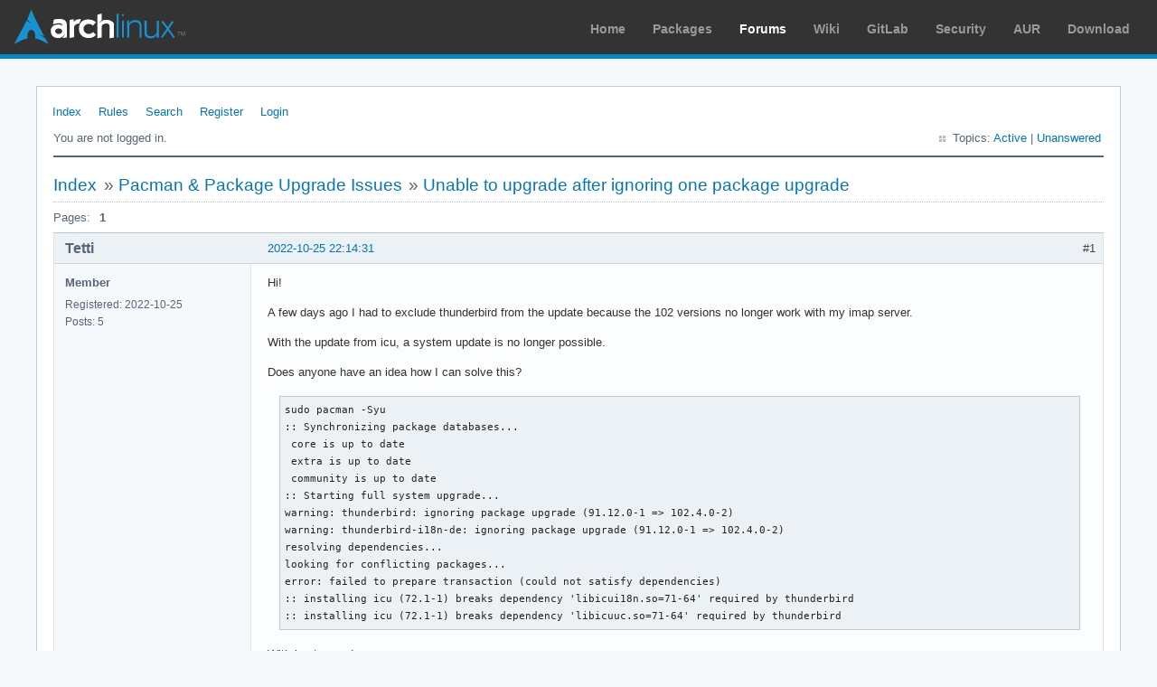

--- FILE ---
content_type: text/html; charset=utf-8
request_url: https://bbs.archlinux.org/viewtopic.php?pid=2064040
body_size: 4703
content:
<!DOCTYPE html PUBLIC "-//W3C//DTD XHTML 1.0 Strict//EN" "http://www.w3.org/TR/xhtml1/DTD/xhtml1-strict.dtd">
<html xmlns="http://www.w3.org/1999/xhtml" xml:lang="en" lang="en" dir="ltr">
<head>
<meta http-equiv="Content-Type" content="text/html; charset=utf-8" />
<meta name="viewport" content="width=device-width, initial-scale=1, shrink-to-fit=no">
<title>Unable to upgrade after ignoring one package upgrade / Pacman &amp; Package Upgrade Issues / Arch Linux Forums</title>
<link rel="stylesheet" type="text/css" href="style/ArchLinux.css" />
<link rel="canonical" href="viewtopic.php?id=280731" title="Page 1" />
<link rel="alternate" type="application/atom+xml" href="extern.php?action=feed&amp;tid=280731&amp;type=atom" title="Atom topic feed" />
    <link rel="stylesheet" media="screen" href="style/ArchLinux/arch.css?v=5"/>
        <link rel="stylesheet" media="screen" href="style/ArchLinux/archnavbar.css?v=5"/>
    
<link rel="shortcut icon" href="style/ArchLinux/favicon.ico" />
</head>

<body>
<div id="archnavbar" class="anb-forum">
	<div id="archnavbarlogo"><h1><a href="http://archlinux.org/">Arch Linux</a></h1></div>
	<div id="archnavbarmenu">
		<ul id="archnavbarlist">
			<li id="anb-home"><a href="http://archlinux.org/">Home</a></li><li id="anb-packages"><a href="http://archlinux.org/packages/">Packages</a></li><li id="anb-forums" class="anb-selected"><a href="https://bbs.archlinux.org/">Forums</a></li><li id="anb-wiki"><a href="https://wiki.archlinux.org/">Wiki</a></li><li id="anb-gitlab"><a href="https://gitlab.archlinux.org/archlinux">GitLab</a></li><li id="anb-security"><a href="https://security.archlinux.org/">Security</a></li><li id="anb-aur"><a href="https://aur.archlinux.org/">AUR</a></li><li id="anb-download"><a href="http://archlinux.org/download/">Download</a></li>		</ul>
	</div>
</div>


<div id="punviewtopic" class="pun">
<div class="top-box"></div>
<div class="punwrap">

<div id="brdheader" class="block">
	<div class="box">
		<div id="brdmenu" class="inbox">
			<ul>
				<li id="navindex" class="isactive"><a href="index.php">Index</a></li>
				<li id="navrules"><a href="misc.php?action=rules">Rules</a></li>
				<li id="navsearch"><a href="search.php">Search</a></li>
				<li id="navregister"><a href="register.php">Register</a></li>
				<li id="navlogin"><a href="login.php">Login</a></li>
			</ul>
		</div>
		<div id="brdwelcome" class="inbox">
			<p class="conl">You are not logged in.</p>
			<ul class="conr">
				<li><span>Topics: <a href="search.php?action=show_recent" title="Find topics with recent posts.">Active</a> | <a href="search.php?action=show_unanswered" title="Find topics with no replies.">Unanswered</a></span></li>
			</ul>
			<div class="clearer"></div>
		</div>
	</div>
</div>



<div id="brdmain">
<div class="linkst">
	<div class="inbox crumbsplus">
		<ul class="crumbs">
			<li><a href="index.php">Index</a></li>
			<li><span>»&#160;</span><a href="viewforum.php?id=44">Pacman &amp; Package Upgrade Issues</a></li>
			<li><span>»&#160;</span><strong><a href="viewtopic.php?id=280731">Unable to upgrade after ignoring one package upgrade</a></strong></li>
		</ul>
		<div class="pagepost">
			<p class="pagelink conl"><span class="pages-label">Pages: </span><strong class="item1">1</strong></p>
		</div>
		<div class="clearer"></div>
	</div>
</div>

<div id="p2064027" class="blockpost rowodd firstpost blockpost1">
	<h2><span><span class="conr">#1</span> <a href="viewtopic.php?pid=2064027#p2064027">2022-10-25 22:14:31</a></span></h2>
	<div class="box">
		<div class="inbox">
			<div class="postbody">
				<div class="postleft">
					<dl>
						<dt><strong>Tetti</strong></dt>
						<dd class="usertitle"><strong>Member</strong></dd>
						<dd><span>Registered: 2022-10-25</span></dd>
						<dd><span>Posts: 5</span></dd>
					</dl>
				</div>
				<div class="postright">
					<h3>Unable to upgrade after ignoring one package upgrade</h3>
					<div class="postmsg">
						<p>Hi!</p><p>A few days ago I had to exclude thunderbird from the update because the 102 versions no longer work with my imap server.</p><p>With the update from icu, a system update is no longer possible.</p><p>Does anyone have an idea how I can solve this?</p><div class="codebox"><pre><code>sudo pacman -Syu
:: Synchronizing package databases...
 core is up to date
 extra is up to date
 community is up to date
:: Starting full system upgrade...
warning: thunderbird: ignoring package upgrade (91.12.0-1 =&gt; 102.4.0-2)
warning: thunderbird-i18n-de: ignoring package upgrade (91.12.0-1 =&gt; 102.4.0-2)
resolving dependencies...
looking for conflicting packages...
error: failed to prepare transaction (could not satisfy dependencies)
:: installing icu (72.1-1) breaks dependency &#039;libicui18n.so=71-64&#039; required by thunderbird
:: installing icu (72.1-1) breaks dependency &#039;libicuuc.so=71-64&#039; required by thunderbird</code></pre></div><p>With best regards</p>
					</div>
				</div>
			</div>
		</div>
		<div class="inbox">
			<div class="postfoot clearb">
				<div class="postfootleft"><p><span>Offline</span></p></div>
			</div>
		</div>
	</div>
</div>

<div id="p2064032" class="blockpost roweven">
	<h2><span><span class="conr">#2</span> <a href="viewtopic.php?pid=2064032#p2064032">2022-10-25 22:31:36</a></span></h2>
	<div class="box">
		<div class="inbox">
			<div class="postbody">
				<div class="postleft">
					<dl>
						<dt><strong>Slithery</strong></dt>
						<dd class="usertitle"><strong>Administrator</strong></dd>
						<dd class="postavatar"><img src="https://bbs.archlinux.org/img/avatars/77337.jpg?m=1572193439" width="80" height="80" alt="" /></dd>
						<dd><span>From: Norfolk, UK</span></dd>
						<dd><span>Registered: 2013-12-01</span></dd>
						<dd><span>Posts: 5,776</span></dd>
					</dl>
				</div>
				<div class="postright">
					<h3>Re: Unable to upgrade after ignoring one package upgrade</h3>
					<div class="postmsg">
						<div class="quotebox"><cite>Tetti wrote:</cite><blockquote><div><p>Does anyone have an idea how I can solve this?</p></div></blockquote></div><p>By including thunderbird in the update.<br />Arch doesn&#039;t support <a href="https://wiki.archlinux.org/title/system_maintenance#Partial_upgrades_are_unsupported" rel="nofollow">partial updates</a>.</p>
					</div>
					<div class="postsignature postmsg"><hr /><p><em>No, it didn&#039;t &quot;fix&quot; anything. It just shifted the brokeness one space to the right. - jasonwryan<br />Closing -- for deletion; Banning -- for muppetry. - jasonwryan</em></p><p><a href="https://aur.archlinux.org/packages/?SeB=m&amp;K=slithery" rel="nofollow">aur</a> - <a href="https://github.com/slithery/dotfiles-lenovo" rel="nofollow">dotfiles</a></p></div>
				</div>
			</div>
		</div>
		<div class="inbox">
			<div class="postfoot clearb">
				<div class="postfootleft"><p><span>Offline</span></p></div>
			</div>
		</div>
	</div>
</div>

<div id="p2064033" class="blockpost rowodd">
	<h2><span><span class="conr">#3</span> <a href="viewtopic.php?pid=2064033#p2064033">2022-10-25 22:34:59</a></span></h2>
	<div class="box">
		<div class="inbox">
			<div class="postbody">
				<div class="postleft">
					<dl>
						<dt><strong>loqs</strong></dt>
						<dd class="usertitle"><strong>Member</strong></dd>
						<dd><span>Registered: 2014-03-06</span></dd>
						<dd><span>Posts: 18,735</span></dd>
					</dl>
				</div>
				<div class="postright">
					<h3>Re: Unable to upgrade after ignoring one package upgrade</h3>
					<div class="postmsg">
						<p>What is the compatibility issue with the IMAP server?&#160; If you can not get thunderbird 102 to work with your IMAP server you will need to rebuild thunderbird 91 locally against the current icu.</p>
						<p class="postedit"><em>Last edited by loqs (2022-10-25 22:35:26)</em></p>
					</div>
				</div>
			</div>
		</div>
		<div class="inbox">
			<div class="postfoot clearb">
				<div class="postfootleft"><p><span>Offline</span></p></div>
			</div>
		</div>
	</div>
</div>

<div id="p2064040" class="blockpost roweven">
	<h2><span><span class="conr">#4</span> <a href="viewtopic.php?pid=2064040#p2064040">2022-10-25 22:43:52</a></span></h2>
	<div class="box">
		<div class="inbox">
			<div class="postbody">
				<div class="postleft">
					<dl>
						<dt><strong>Tetti</strong></dt>
						<dd class="usertitle"><strong>Member</strong></dd>
						<dd><span>Registered: 2022-10-25</span></dd>
						<dd><span>Posts: 5</span></dd>
					</dl>
				</div>
				<div class="postright">
					<h3>Re: Unable to upgrade after ignoring one package upgrade</h3>
					<div class="postmsg">
						<div class="quotebox"><cite>Slithery wrote:</cite><blockquote><div><div class="quotebox"><cite>Tetti wrote:</cite><blockquote><div><p>Does anyone have an idea how I can solve this?</p></div></blockquote></div><p>By including thunderbird in the update.<br />Arch doesn&#039;t support <a href="https://wiki.archlinux.org/title/system_maintenance#Partial_upgrades_are_unsupported" rel="nofollow">partial updates</a>.</p></div></blockquote></div><br /><p>Okay, then what is the point of the IgnorePkg option in the file /etc/pacman.conf ?</p>
					</div>
				</div>
			</div>
		</div>
		<div class="inbox">
			<div class="postfoot clearb">
				<div class="postfootleft"><p><span>Offline</span></p></div>
			</div>
		</div>
	</div>
</div>

<div id="p2064043" class="blockpost rowodd">
	<h2><span><span class="conr">#5</span> <a href="viewtopic.php?pid=2064043#p2064043">2022-10-25 22:47:59</a></span></h2>
	<div class="box">
		<div class="inbox">
			<div class="postbody">
				<div class="postleft">
					<dl>
						<dt><strong>jasonwryan</strong></dt>
						<dd class="usertitle"><strong>Anarchist</strong></dd>
						<dd class="postavatar"><img src="https://bbs.archlinux.org/img/avatars/25579.png?m=1572193435" width="80" height="69" alt="" /></dd>
						<dd><span>From: .nz</span></dd>
						<dd><span>Registered: 2009-05-09</span></dd>
						<dd><span>Posts: 30,426</span></dd>
						<dd class="usercontacts"><span class="website"><a href="http://jasonwryan.com/" rel="nofollow">Website</a></span></dd>
					</dl>
				</div>
				<div class="postright">
					<h3>Re: Unable to upgrade after ignoring one package upgrade</h3>
					<div class="postmsg">
						<div class="quotebox"><cite>Tetti wrote:</cite><blockquote><div><div class="quotebox"><cite>Slithery wrote:</cite><blockquote><div><div class="quotebox"><cite>Tetti wrote:</cite><blockquote><div><p>Does anyone have an idea how I can solve this?</p></div></blockquote></div><p>By including thunderbird in the update.<br />Arch doesn&#039;t support <a href="https://wiki.archlinux.org/title/system_maintenance#Partial_upgrades_are_unsupported" rel="nofollow">partial updates</a>.</p></div></blockquote></div><br /><p>Okay, then what is the point of the IgnorePkg option in the file /etc/pacman.conf ?</p></div></blockquote></div><p>To remind you to rebuild packages before you attempt a system upgrade...</p>
					</div>
					<div class="postsignature postmsg"><hr /><p><a href="http://www.flickr.com/photos/jasonwryan/9333810442/lightbox/" rel="nofollow">Arch + dwm</a>&#160; &#160;•&#160; &#160;<a href="https://hg.sr.ht/~jasonwryan/" rel="nofollow">Mercurial repos</a>&#160; •&#160; &#160;<a href="https://gitlab.com/surfraw/Surfraw" rel="nofollow">Surfraw</a></p><p>Registered Linux User #482438</p></div>
				</div>
			</div>
		</div>
		<div class="inbox">
			<div class="postfoot clearb">
				<div class="postfootleft"><p><span>Offline</span></p></div>
			</div>
		</div>
	</div>
</div>

<div id="p2064044" class="blockpost roweven">
	<h2><span><span class="conr">#6</span> <a href="viewtopic.php?pid=2064044#p2064044">2022-10-25 22:49:53</a></span></h2>
	<div class="box">
		<div class="inbox">
			<div class="postbody">
				<div class="postleft">
					<dl>
						<dt><strong>Slithery</strong></dt>
						<dd class="usertitle"><strong>Administrator</strong></dd>
						<dd class="postavatar"><img src="https://bbs.archlinux.org/img/avatars/77337.jpg?m=1572193439" width="80" height="80" alt="" /></dd>
						<dd><span>From: Norfolk, UK</span></dd>
						<dd><span>Registered: 2013-12-01</span></dd>
						<dd><span>Posts: 5,776</span></dd>
					</dl>
				</div>
				<div class="postright">
					<h3>Re: Unable to upgrade after ignoring one package upgrade</h3>
					<div class="postmsg">
						<div class="quotebox"><cite>Tetti wrote:</cite><blockquote><div><p>Okay, then what is the point of the IgnorePkg option in the file /etc/pacman.conf ?</p></div></blockquote></div><p>It can be useful if you are using a distro which uses pacman that isn&#039;t Arch.</p>
					</div>
					<div class="postsignature postmsg"><hr /><p><em>No, it didn&#039;t &quot;fix&quot; anything. It just shifted the brokeness one space to the right. - jasonwryan<br />Closing -- for deletion; Banning -- for muppetry. - jasonwryan</em></p><p><a href="https://aur.archlinux.org/packages/?SeB=m&amp;K=slithery" rel="nofollow">aur</a> - <a href="https://github.com/slithery/dotfiles-lenovo" rel="nofollow">dotfiles</a></p></div>
				</div>
			</div>
		</div>
		<div class="inbox">
			<div class="postfoot clearb">
				<div class="postfootleft"><p><span>Offline</span></p></div>
			</div>
		</div>
	</div>
</div>

<div id="p2064046" class="blockpost rowodd">
	<h2><span><span class="conr">#7</span> <a href="viewtopic.php?pid=2064046#p2064046">2022-10-25 22:51:30</a></span></h2>
	<div class="box">
		<div class="inbox">
			<div class="postbody">
				<div class="postleft">
					<dl>
						<dt><strong>Tetti</strong></dt>
						<dd class="usertitle"><strong>Member</strong></dd>
						<dd><span>Registered: 2022-10-25</span></dd>
						<dd><span>Posts: 5</span></dd>
					</dl>
				</div>
				<div class="postright">
					<h3>Re: Unable to upgrade after ignoring one package upgrade</h3>
					<div class="postmsg">
						<div class="quotebox"><cite>loqs wrote:</cite><blockquote><div><p>What is the compatibility issue with the IMAP server?&#160; If you can not get thunderbird 102 to work with your IMAP server you will need to rebuild thunderbird 91 locally against the current icu.</p></div></blockquote></div><p>I don&#039;t know the exact cause yet. After the thunderbird package upgrade the left folder pane is empty.</p>
					</div>
				</div>
			</div>
		</div>
		<div class="inbox">
			<div class="postfoot clearb">
				<div class="postfootleft"><p><span>Offline</span></p></div>
			</div>
		</div>
	</div>
</div>

<div id="p2064052" class="blockpost roweven">
	<h2><span><span class="conr">#8</span> <a href="viewtopic.php?pid=2064052#p2064052">2022-10-25 23:08:08</a></span></h2>
	<div class="box">
		<div class="inbox">
			<div class="postbody">
				<div class="postleft">
					<dl>
						<dt><strong>loqs</strong></dt>
						<dd class="usertitle"><strong>Member</strong></dd>
						<dd><span>Registered: 2014-03-06</span></dd>
						<dd><span>Posts: 18,735</span></dd>
					</dl>
				</div>
				<div class="postright">
					<h3>Re: Unable to upgrade after ignoring one package upgrade</h3>
					<div class="postmsg">
						<p>Basic tests shutdown thunderbird then:</p><div class="codebox"><pre><code>thunderbird --safe-mode # disable extensions
thunderbird --ProfileManage #create a new profile and see if you can add your account to that</code></pre></div>
					</div>
				</div>
			</div>
		</div>
		<div class="inbox">
			<div class="postfoot clearb">
				<div class="postfootleft"><p><span>Offline</span></p></div>
			</div>
		</div>
	</div>
</div>

<div id="p2064053" class="blockpost rowodd">
	<h2><span><span class="conr">#9</span> <a href="viewtopic.php?pid=2064053#p2064053">2022-10-25 23:10:16</a></span></h2>
	<div class="box">
		<div class="inbox">
			<div class="postbody">
				<div class="postleft">
					<dl>
						<dt><strong>Tetti</strong></dt>
						<dd class="usertitle"><strong>Member</strong></dd>
						<dd><span>Registered: 2022-10-25</span></dd>
						<dd><span>Posts: 5</span></dd>
					</dl>
				</div>
				<div class="postright">
					<h3>Re: Unable to upgrade after ignoring one package upgrade</h3>
					<div class="postmsg">
						<div class="quotebox"><cite>Slithery wrote:</cite><blockquote><div><p>It can be useful if you are using a distro which uses pacman that isn&#039;t Arch.</p></div></blockquote></div><p>In other words, I didn&#039;t understand arch linux. Ok, thanks for solving the problem.</p>
					</div>
				</div>
			</div>
		</div>
		<div class="inbox">
			<div class="postfoot clearb">
				<div class="postfootleft"><p><span>Offline</span></p></div>
			</div>
		</div>
	</div>
</div>

<div id="p2064073" class="blockpost roweven">
	<h2><span><span class="conr">#10</span> <a href="viewtopic.php?pid=2064073#p2064073">2022-10-26 03:56:43</a></span></h2>
	<div class="box">
		<div class="inbox">
			<div class="postbody">
				<div class="postleft">
					<dl>
						<dt><strong>cfr</strong></dt>
						<dd class="usertitle"><strong>Member</strong></dd>
						<dd><span>From: Cymru</span></dd>
						<dd><span>Registered: 2011-11-27</span></dd>
						<dd><span>Posts: 7,168</span></dd>
					</dl>
				</div>
				<div class="postright">
					<h3>Re: Unable to upgrade after ignoring one package upgrade</h3>
					<div class="postmsg">
						<div class="quotebox"><cite>Tetti wrote:</cite><blockquote><div><p>Okay, then what is the point of the IgnorePkg option in the file /etc/pacman.conf ?</p></div></blockquote></div><p>It can be useful if you know a package shouldn&#039;t be upgraded and you know what the consequences are. For example, I have</p><div class="codebox"><pre><code>IgnorePkg   = texlive-bin
IgnoreGroup = texlive-most texlive-lang</code></pre></div><p>But the packages specified here are not from the repos. They are placeholders. They don&#039;t install anything. All they do is satisfy dependencies by convincing pacman it has installed them even though it hasn&#039;t. This means I can use vanilla TeX Live from upstream (under /usr/local and nothing to do with pacman) but still install my TeX editor from the repos.</p><p>Occasionally, this breaks. Not often, but it has happened. It could happen again. If it does, that&#039;s my problem. I&#039;d rather use vanilla TL and deal with the very occasional breakage (usually perl-related). I avoid much more problematic and frequent breakages this way. (I have custom code which may well break - avoiding that when a deadline looms is important.)</p><p>I also keep multiple versions of TL installed, which is not possible with Arch&#039;s packages.</p><p>So it is a useful feature if you want to lie to pacman, but it only works because TL is *almost* completely independent of everything else.</p>
					</div>
					<div class="postsignature postmsg"><hr /><p><a href="https://wiki.archlinux.org/title/List_of_applications#Pastebin_services" rel="nofollow">CLI Paste</a> | <a href="http://www.catb.org/esr/faqs/smart-questions.html" rel="nofollow">How To Ask Questions</a></p><p>Arch Linux | x86_64 | GPT | EFI boot | refind | stub loader | systemd | LVM2 on LUKS<br />Lenovo x270 | Intel(R) Core(TM) i5-7200U CPU @ 2.50GHz | Intel Wireless 8265/8275 | US keyboard w/ Euro | 512G NVMe INTEL SSDPEKKF512G7L</p></div>
				</div>
			</div>
		</div>
		<div class="inbox">
			<div class="postfoot clearb">
				<div class="postfootleft"><p><span>Offline</span></p></div>
			</div>
		</div>
	</div>
</div>

<div id="p2064251" class="blockpost rowodd">
	<h2><span><span class="conr">#11</span> <a href="viewtopic.php?pid=2064251#p2064251">2022-10-26 20:56:01</a></span></h2>
	<div class="box">
		<div class="inbox">
			<div class="postbody">
				<div class="postleft">
					<dl>
						<dt><strong>Tetti</strong></dt>
						<dd class="usertitle"><strong>Member</strong></dd>
						<dd><span>Registered: 2022-10-25</span></dd>
						<dd><span>Posts: 5</span></dd>
					</dl>
				</div>
				<div class="postright">
					<h3>Re: Unable to upgrade after ignoring one package upgrade</h3>
					<div class="postmsg">
						<div class="quotebox"><cite>loqs wrote:</cite><blockquote><div><p>Basic tests shutdown thunderbird then:</p><div class="codebox"><pre><code>thunderbird --safe-mode # disable extensions
thunderbird --ProfileManage #create a new profile and see if you can add your account to that</code></pre></div></div></blockquote></div><p>Thank you for that information.<br />Found by accident: thunderbird does not work with the locale de_DE@euro. export LANG=C &amp;&amp; thunderbird =&gt; thunderbird 102.4.0 is working</p>
					</div>
				</div>
			</div>
		</div>
		<div class="inbox">
			<div class="postfoot clearb">
				<div class="postfootleft"><p><span>Offline</span></p></div>
			</div>
		</div>
	</div>
</div>

<div id="p2064754" class="blockpost roweven">
	<h2><span><span class="conr">#12</span> <a href="viewtopic.php?pid=2064754#p2064754">2022-10-29 15:36:19</a></span></h2>
	<div class="box">
		<div class="inbox">
			<div class="postbody">
				<div class="postleft">
					<dl>
						<dt><strong>walkingstickfan</strong></dt>
						<dd class="usertitle"><strong>Member</strong></dd>
						<dd class="postavatar"><img src="https://bbs.archlinux.org/img/avatars/136060.jpg?m=1620663378" width="60" height="60" alt="" /></dd>
						<dd><span>From: USA</span></dd>
						<dd><span>Registered: 2021-05-10</span></dd>
						<dd><span>Posts: 114</span></dd>
					</dl>
				</div>
				<div class="postright">
					<h3>Re: Unable to upgrade after ignoring one package upgrade</h3>
					<div class="postmsg">
						<p>Maybe you could have tried ignoring <em>icu</em> as well.</p>
					</div>
					<div class="postsignature postmsg"><hr /><p><em>Arch Linux with Openbox &amp; Tint2</em></p></div>
				</div>
			</div>
		</div>
		<div class="inbox">
			<div class="postfoot clearb">
				<div class="postfootleft"><p><span>Offline</span></p></div>
			</div>
		</div>
	</div>
</div>

<div id="p2064761" class="blockpost rowodd">
	<h2><span><span class="conr">#13</span> <a href="viewtopic.php?pid=2064761#p2064761">2022-10-29 16:17:12</a></span></h2>
	<div class="box">
		<div class="inbox">
			<div class="postbody">
				<div class="postleft">
					<dl>
						<dt><strong>Scimmia</strong></dt>
						<dd class="usertitle"><strong>Fellow</strong></dd>
						<dd class="postavatar"><img src="https://bbs.archlinux.org/img/avatars/63385.png?m=1572193435" width="80" height="62" alt="" /></dd>
						<dd><span>Registered: 2012-09-01</span></dd>
						<dd><span>Posts: 13,455</span></dd>
					</dl>
				</div>
				<div class="postright">
					<h3>Re: Unable to upgrade after ignoring one package upgrade</h3>
					<div class="postmsg">
						<div class="quotebox"><cite>walkingstickfan wrote:</cite><blockquote><div><p>Maybe you could have tried ignoring <em>icu</em> as well.</p></div></blockquote></div><p>Which will break everything else using icu, which is a lot. Don&#039;t do this.</p>
					</div>
				</div>
			</div>
		</div>
		<div class="inbox">
			<div class="postfoot clearb">
				<div class="postfootleft"><p><span>Offline</span></p></div>
			</div>
		</div>
	</div>
</div>

<div id="p2066757" class="blockpost roweven">
	<h2><span><span class="conr">#14</span> <a href="viewtopic.php?pid=2066757#p2066757">2022-11-08 02:06:28</a></span></h2>
	<div class="box">
		<div class="inbox">
			<div class="postbody">
				<div class="postleft">
					<dl>
						<dt><strong>walkingstickfan</strong></dt>
						<dd class="usertitle"><strong>Member</strong></dd>
						<dd class="postavatar"><img src="https://bbs.archlinux.org/img/avatars/136060.jpg?m=1620663378" width="60" height="60" alt="" /></dd>
						<dd><span>From: USA</span></dd>
						<dd><span>Registered: 2021-05-10</span></dd>
						<dd><span>Posts: 114</span></dd>
					</dl>
				</div>
				<div class="postright">
					<h3>Re: Unable to upgrade after ignoring one package upgrade</h3>
					<div class="postmsg">
						<div class="quotebox"><cite>Scimmia wrote:</cite><blockquote><div><div class="quotebox"><cite>walkingstickfan wrote:</cite><blockquote><div><p>Maybe you could have tried ignoring <em>icu</em> as well.</p></div></blockquote></div><p>Which will break everything else using icu, which is a lot. Don&#039;t do this.</p></div></blockquote></div><p>Thank you for correcting my ignorance.</p>
					</div>
					<div class="postsignature postmsg"><hr /><p><em>Arch Linux with Openbox &amp; Tint2</em></p></div>
				</div>
			</div>
		</div>
		<div class="inbox">
			<div class="postfoot clearb">
				<div class="postfootleft"><p><span>Offline</span></p></div>
			</div>
		</div>
	</div>
</div>

<div class="postlinksb">
	<div class="inbox crumbsplus">
		<div class="pagepost">
			<p class="pagelink conl"><span class="pages-label">Pages: </span><strong class="item1">1</strong></p>
		</div>
		<ul class="crumbs">
			<li><a href="index.php">Index</a></li>
			<li><span>»&#160;</span><a href="viewforum.php?id=44">Pacman &amp; Package Upgrade Issues</a></li>
			<li><span>»&#160;</span><strong><a href="viewtopic.php?id=280731">Unable to upgrade after ignoring one package upgrade</a></strong></li>
		</ul>
		<div class="clearer"></div>
	</div>
</div>
</div>

<div id="brdfooter" class="block">
	<h2><span>Board footer</span></h2>
	<div class="box">
		<div id="brdfooternav" class="inbox">
			<div class="conl">
				<form id="qjump" method="get" action="viewforum.php">
					<div><label><span>Jump to<br /></span>
					<select name="id" onchange="window.location=('viewforum.php?id='+this.options[this.selectedIndex].value)">
						<optgroup label="Technical Issues and Assistance">
							<option value="23">Newbie Corner</option>
							<option value="17">Installation</option>
							<option value="22">Kernel &amp; Hardware</option>
							<option value="18">Applications &amp; Desktop Environments</option>
							<option value="31">Laptop Issues</option>
							<option value="8">Networking, Server, and Protection</option>
							<option value="32">Multimedia and Games</option>
							<option value="51">Arch Linux Guided Installer</option>
							<option value="50">System Administration</option>
							<option value="35">Other Architectures</option>
						</optgroup>
						<optgroup label="Arch-centric">
							<option value="24">Announcements, Package &amp; Security Advisories</option>
							<option value="1">Arch Discussion</option>
							<option value="13">Forum &amp; Wiki discussion</option>
						</optgroup>
						<optgroup label="Pacman Upgrades, Packaging &amp; AUR">
							<option value="44" selected="selected">Pacman &amp; Package Upgrade Issues</option>
							<option value="49">[testing] Repo Forum</option>
							<option value="4">Creating &amp; Modifying Packages</option>
							<option value="38">AUR Issues, Discussion &amp; PKGBUILD Requests</option>
						</optgroup>
						<optgroup label="Contributions &amp; Discussion">
							<option value="20">GNU/Linux Discussion</option>
							<option value="27">Community Contributions</option>
							<option value="33">Programming &amp; Scripting</option>
							<option value="30">Other Languages</option>
							<option value="47">Artwork and Screenshots</option>
						</optgroup>
					</select></label>
					<input type="submit" value=" Go " accesskey="g" />
					</div>
				</form>
			</div>
			<div class="conr">
				<p id="feedlinks"><span class="atom"><a href="extern.php?action=feed&amp;tid=280731&amp;type=atom">Atom topic feed</a></span></p>
				<p id="poweredby">Powered by <a href="http://fluxbb.org/">FluxBB</a></p>
			</div>
			<div class="clearer"></div>
		</div>
	</div>
</div>



</div>
<div class="end-box"></div>
</div>

</body>
</html>
